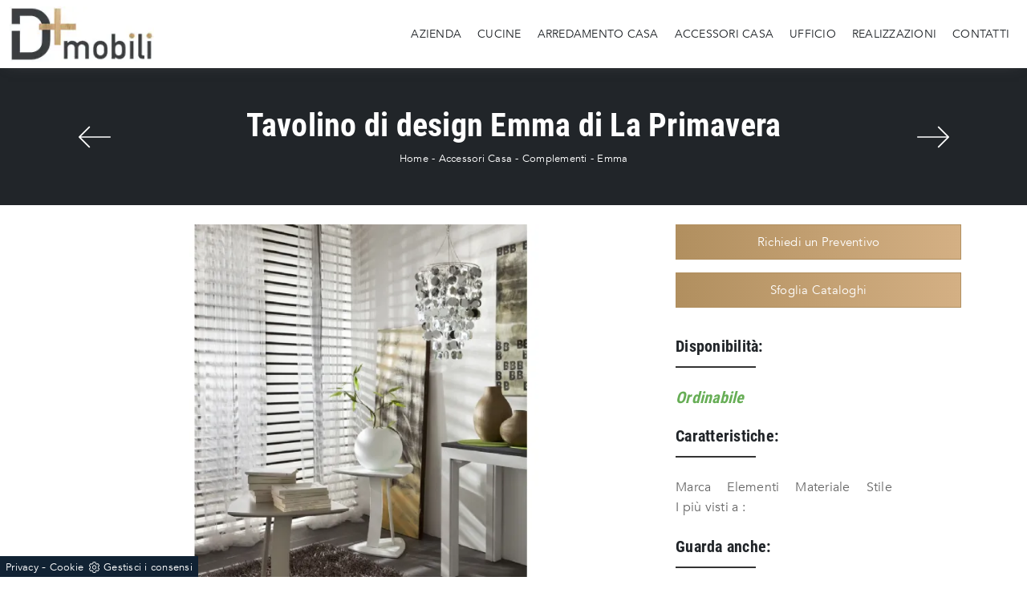

--- FILE ---
content_type: text/html
request_url: https://www.dipiumobili.com/core/ip.asp
body_size: 126
content:
13.59.85.238